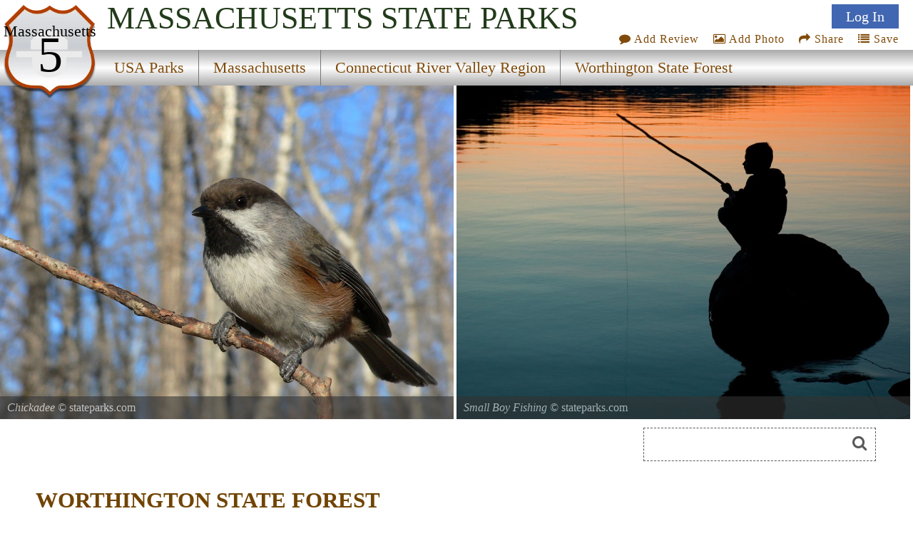

--- FILE ---
content_type: text/html
request_url: https://stateparks.com/worthington_state_forest_in_massachusetts.html
body_size: 10212
content:
<!DOCTYPE html>
<html lang="en">
<head>
<meta http-equiv="Content-Type" content="text/html; charset=UTF-8">
<meta http-equiv="content-language" content="en-us">



<link href='https://fonts.googleapis.com/css?family=Headland One' rel='stylesheet'>


<meta name="description" content="Worthington State Forest, located in the majestic Berkshire Mountains of Massachusetts, is a nature lover's paradise brimming with enchanting beauty. Spanning over 6,000 acres, this dense forest captivates visitors with its picturesque landscapes,....">

<meta name="name" content="worthington_state_forest_in_massachusetts.html">
<meta name="keywords" content=", state forest, massachusetts, worthington state forest">
<meta name="geo.region" content="US-MA" />
<meta name="geo.placename" content="" />
<meta name="geo.position" content="42.425;-72.625" />
<meta name="ICBM" content="42.425, -72.625" />



<meta property="og:type" content="website"/>
<meta property="og:title" content="Worthington State Forest"/>
<meta property="twitter:title" content="Worthington State Forest"/>
<meta property="og:description" content="Worthington State Forest, located in the majestic Berkshire Mountains of Massachusetts, is a nature lover's paradise brimming with enchanting beauty. Spanning over 6,000 acres, this dense forest captivates visitors with its picturesque landscapes,...."/>
<meta property="twitter:description" content="Worthington State Forest, located in the majestic Berkshire Mountains of Massachusetts, is a nature lover's paradise brimming with enchanting beauty. Spanning over 6,000 acres, this dense forest captivates visitors with its picturesque landscapes,...."/>

<meta property="og:image" content="https://naturallyamazing.com/statepark_stockphotos/fishing_on_rock.jpg"/>
<meta property="twitter:image" content="https://naturallyamazing.com/statepark_stockphotos/fishing_on_rock.jpg"/>

<meta property="og:url" content="https://stateparks.com/worthington_state_forest_in_massachusetts.html"/>
<meta property="og:site_name" content="State Parks"/>

<meta name="language" content="en-us">
<meta name="notes" content="Outdoor Recreation">
<meta name="referrer" content="origin" />


<script src="/js/jquery-3.6.3.min.js"></script>
<script src="/js/rss.js"></script>
<script src="/prettyphoto/js/jquery.prettyPhoto.js" type="text/javascript" charset="utf-8"></script>

<link rel="stylesheet" href="/font-awesome/font-awesome.min.css">
<link rel="stylesheet" href="/prettyphoto/css/prettyPhoto.css" type="text/css" media="screen" charset="utf-8" />

<meta name="robots" content="ALL">
<meta name="distribution" content="web">
<meta name="copyright" content="2022 stateparks.com">
<meta name="owner" content="stateParks.com">
<meta name="reply-to" content="noreply@stateParks.com">
<meta name="author" content="T Walker">
<meta name="rating" content="GENERAL">
<meta name="revisit-after" content="45 days">
<meta name="subjects" content="Recreation and Tourism:Parks and Recreation Areas">


<link rel="canonical" href="https://stateparks.com/worthington_state_forest_in_massachusetts.html">


<link rel="favicon.ico" href="https://stateparks.com/favicon.ico" >
<link rel="shortcut icon" href="https://stateparks.com/favicon.ico"> 

<meta name="viewport" content="width=device-width, initial-scale=1">

<link rel="stylesheet" href="/css/style2021.css">



<!-- Google tag (gtag.js) -->
<script async src="https://www.googletagmanager.com/gtag/js?id=G-L9LZYJMD42"></script>
<script>
  window.dataLayer = window.dataLayer || [];
  function gtag(){dataLayer.push(arguments);}
  gtag('js', new Date());

  gtag('config', 'G-L9LZYJMD42');
</script>








<script type="text/javascript">


function loadDoc() {

  var xhttp = new XMLHttpRequest();

  sTargetURL = "https://api.weather.gov/points/42.425,-72.625";
  sDataToSend = "";
   
  var zdata = "";

  xhttp.onreadystatechange = function() {
    if (this.readyState == 4 && this.status == 200) {
	if ( document.getElementById("weatherPrediction") ) {
	zxml = this.responseText;
	var obj = JSON.parse(zxml); 
	if (obj.properties) {
		var text = "";
	    text += "" + obj.properties.gridId + "/";
	    text += "" + obj.properties.gridX + ",";
	    text += "" + obj.properties.gridY + "";
	}
	steptwo(text);
	}
    } else {
	//alert(this.status);
	 }
  };
  xhttp.open("GET", sTargetURL, true);
  xhttp.setRequestHeader("Content-type", "application/x-www-form-urlencoded");
  xhttp.send(zdata);  



}


function steptwo(text) {

  var xhttp = new XMLHttpRequest();

sTargetURL = "https://api.weather.gov/gridpoints/" + text + "/forecast";

  sDataToSend = "";
   
  var zdata = "";

  xhttp.onreadystatechange = function() {
    if (this.readyState == 4 && this.status == 200) {
	if ( document.getElementById("weatherPrediction") ) {
	zxml = this.responseText;
	var obj = JSON.parse(zxml); 
	if (obj.properties.periods) {
		var text = "";
	for (i = 0; i < obj.properties.periods.length; i++) {
	    text += "<div class=weatherBox><div class=weatherday>" + obj.properties.periods[i].name + "</div>";
	    text += "<div class=weatherImg><img alt='weather icon' width='86' height='86' style='float: left;padding: 0 12px 0 0;' src='" + obj.properties.periods[i].icon + "'>";
	    text += obj.properties.periods[i].detailedForecast + "</div><p style='clear:both;padding:0 0 2px 0;'></div>";
		if (obj.properties.periods[i].isDaytime == false) {
		text += "<div class=weatherDayDiv></div>";
		}
	} 
	}
	document.getElementById("weatherPrediction").innerHTML = text;
	document.getElementById("currentwp").style.display="block";
	}
    } else {
	//alert(this.status);
	 }
  };
  xhttp.open("GET", sTargetURL, true);
  xhttp.setRequestHeader("Content-type", "application/x-www-form-urlencoded");
  xhttp.send(zdata);
}



function socialShare(socialType) {
var myURL = 'https://stateparks.com/worthington_state_forest_in_massachusetts.html';

var photoURL = 'naturallyamazing/americasparks/fishing_on_rock.jpg';

var socialContent = $('meta[name=description]').attr("content");
    if (socialContent.length >= 120) {
	socialContent = socialContent.substr(0,120) + '....' ;
	}
    var socialURL = "";
    var trackingMessage = "";
    if (typeof (socialContent) == "undefined")
        socialContent = "";
    switch (socialType) {
        case "fb":
            {
                socialURL = "//www.facebook.com/sharer/sharer.php?u=" + myURL;
                break;
            }
        case "tw":
            {
                socialURL = "//twitter.com/share?url=" + myURL + "&text=I want to share this with you...";
                break;
            }
        case "gp":
            {
                socialURL = "//plus.google.com/share?url=" + myURL;
                break;
            }
        case "pn":
            {
                socialURL = "//pinterest.com/pin/create/button/?url=" + myURL + '&media=' + photoURL + (socialContent != "" ? "&description=" + socialContent : "");
                break;
            }
    }
    if (socialType == "print") {
        window.print();
    }
    else {
        var popUp = window.open(socialURL, '', 'width=600, height=300, scrollbars, resizable');
	        if (!popUp || typeof (popUp) === 'undefined') {
            return true;
        } else {
            popUp.focus();
            return true;
        }
    }
}


function addPhotoAction() {
lookfor = document.getElementById('userIcon')
if (lookfor) {
document.getElementById('addPhotoLink').click();
}
}


function saveAction() {
lookfor = document.getElementById('userIcon')
if (lookfor) {
document.getElementById('saveDiv1').style.display='block';
document.getElementById('wazon').submit();
}
}

</script>




<style>

#Icon1 {background-position: 0px 0px;}
#Icon2 {background-position: 140px 130px;}
#Icon3 {background-position: 0px -48px;}
#Icon7 {background-position: -130px 0px; }

#Icon1:hover,#Icon2:hover,#Icon7:hover {opacity:.6;}

#beSocial {float:right; position: relative;top:20px; right:5px; clear:both;}
.beSocial {width:120px;height:120px; text-indent:-9999px;background-image:url('/images/social-icons.png'); display:block; float:left;}
.beSocial { padding:5px; margin:0 0 0 4px;}


#headerImage0 {background-image:url('//www.naturallyamazing.com/statepark_stockphotos/chickadee.jpg'); background-position:50% 50%;}
#headerImage1 {background-image:url('//www.naturallyamazing.com/statepark_stockphotos/fishing_on_rock.jpg'); background-position:50% 50%;}
@media only screen and (min-width:799px) {
}


  @media only screen and (max-width: 640px) {
#searchmenu {  display: block;}
	}

</style>




<SCRIPT language="javascript">



function plus1(pid) {
	document.postem.pid.value=pid;
	document.postem.submit();
	}


function soo() {
var sx = document.getElementById("photoview");
}

</SCRIPT>

<!-- load only if availability -->
<TITLE>Worthington State Forest, a Massachusetts State Forest located near Amherst, Belchertown and Chicopee</TITLE><script>



function sshow() {
x = document.getElementById("playButton")
if (x) {
lookat = x.src;
if (lookat.indexOf('pause_button')>0) {
clearInterval(ROevent);
x.style.opacity = ".7";
x.src="/images/play_button.svg";
x.title="start slideshow";
	} else {
x.style.opacity = ".6";
x.src="/images/pause_button.svg";
x.title="pause slideshow";
	setTimeout(ROtimeR,250);
	ROevent = setInterval(ROtimeR,4000);
}
}
}

function goto(varL) {
    var d = document.getElementById("onepark_header");
	if (d) {d.style.left = varL + 'vw';}
    return false;
}

function noshow() {
try {
clearInterval(ROevent);
    } catch (err) {
console.log(err);
    }
}

function ROtimeR() {
//alert('ROtimeR');
    var screenWidth = screen.width;
    var showPhotos = 2;
    var moveLeft = '50vw';
    var nphc = document.getElementById("onepark_header").childElementCount;
	if (screenWidth <= 799) {
	  showPhotos = 1;
          var moveLeft = '100vw';
	}
    var scoot = parseInt(moveLeft);
    var replaywhen = -parseInt(nphc-showPhotos)/(100/scoot)*100+5;

    var d = document.getElementById("onepark_header");	
    var cleft = 0;

	if (d) {
	cleft = Math.round(parseInt(d.style.left));	if (parseInt(cleft) <= replaywhen) {
	  d.style.left = '0vw';
	} else {
	  $("#onepark_header").animate({left: '-='+moveLeft+''},200);
	}
	}
} 



</script>
<script>

function addNewList() {
	b = document.getElementById('newListbutton');
	if (b) { b.style.display = 'none'; }
	c = document.getElementById('getNewlist');
	if (c) { c.style.display = 'block'; }

}

function saveNewlist() {
	b = document.getElementById('newListname');
	bb = document.getElementById('lname');
	bbb = document.getElementById('lstep');
	if (b) { bb.value = b.value; } 
	bbb.value = 'new'; 
	c = document.getElementById('wazon');
	if (c) { c.submit(); }
}

function manageList(ivar,cvar) {
	bb = document.getElementById('lid');
	bbb = document.getElementById('lstep');
	bb.value = ivar;
	bbb.value = cvar; 
	c = document.getElementById('wazon');
	c.submit();
}

</script>

</head>

<body onload="loadDoc();">





<div  id="topmenu">


<div id="photoup" class="Xflymenu">

<div id="topSignIn"><a id="topLogInLink" href="/scripts/contributors.asp?a=s&pno=3463&pname=Worthington+State+Forest&iframe=true&width=100%&height=100%" rel="prettyPhoto[iframes]" title="">Log In</a></div>
<div id="topJoin"><a href="/scripts/contributors.asp?a=j&pno=3463&pname=Worthington+State+Forest&iframe=true&width=100%&height=100%" rel="prettyPhoto[iframes]" title="">Join</a></div>

</div>

<div id="actionMenu">

<div class="actionItem" id="am_save"><a href="/scripts/lists.asp?pno=3463&pname=Worthington+State+Forest&iframe=true&height=100%&width=700" title="" onclick="saveAction(); return false;"><i class="fa fa-list"></i> Save</a><div id="saveDiv2" class="saveDiv2">You must be signed in to save park lists.<div id="ffBtjof"><button onclick="document.getElementById('topSignInLink').click();">Join / Sign In</button></div></div><div id="saveDiv1" class="saveDiv1"><div id="yl">Your Park Lists</div><div id="theLists"></div><div id="ffBtjoJ"><div id="newListbutton" onclick="addNewList();return false;">add New List</div><span id="getNewlist"><input type="text" name="newListname" id="newListname" value="" placeholder="new list name"><button onclick="saveNewlist();">></button></span></div></div>
</div>

<div class="actionItem" id="am_share"><a href="#" onclick="document.getElementById('socialDiv2').style.display='block';return false;" aria-label="Share this webpage on Social Media"><i class="fa fa-share"></i> Share</a>
<div id="socialDiv2" class="socialDiv2"><div class="socialLinks2">
<div style="margin: 0 !important;"><a href="#" onclick="socialShare('pn');return false;"><span id="Icon7" class="beSocial2 " aria-label="Share this webpage on Pinerest"></span></a></div>
<div style="margin: 0 !important;"><a href="#" onclick="socialShare('tw');return false;" aria-label="Share this webpage on Twitter"><span id="Icon2" class="beSocial2 "></span></a></div>
<div><a href="#" onclick="socialShare('fb');return false;" aria-label="Share this webpage on Facebook"><span id="Icon1" class="beSocial2 "></a></div>
</div></div>
</div>


<div class="actionItem" id="am_photo"><a href="/scripts/photos.asp?pno=3463&pname=Worthington+State+Forest&iframe=true&height=100%&width=700" title="" onclick="addPhotoAction(); return false;"><i class="fa fa-photo"></i> Add Photo</a>
<div id="photoDiv2" class="photoDiv2">You must be signed in to add photos.<div id="fftjof"><button onclick="document.getElementById('topSignInLink').click();">Join / Sign In</button></div></div>
</div>

<div class="actionItem" id="am_review"><a href="/scripts/reviews.asp?pno=3463&pname=Worthington+State+Forest&iframe=true&height=100%&width=100%" rel="prettyPhoto[iframes]" title=""><i class="fa fa-comment"></i> Add Review</a></div>
</div>

<a style="display:none;" id="saveLink" href="/scripts/lists.asp?pno=3463&pname=Worthington+State+Forest&iframe=true&height=100%&width=100%" rel="prettyPhoto[iframes]" title=""><i class="fa fa-list"></i> Save</a>
<a style="display:none;" id="addPhotoLink" href="/scripts/photos.asp?pno=3463&pname=Worthington+State+Forest&iframe=true&height=100%&width=100%" rel="prettyPhoto[iframes]" title=""><i class="fa fa-photo"></i> Add Photo</a>

<div class="shield"><img alt="state route ranger badge" id="shield" class="stateroute" src="/images/stateroute.png"><div class=bstate>Massachusetts</div><div class=bsr>5</div></div><h1 class="navbarState"><span style="white-space:nowrap;">Massachusetts</span> <span style="white-space:nowrap;">State Parks</span></h1><div class="navlineone"></div><div class="navlinetwo"><a href="/index.html" ><div class="menuitem" id="m1" style="">USA Parks</div></a><a href="massachusetts_parks_and_recreation_destinations.html" ><div class="menuitem" id="m2" style="">Massachusetts</div></a><a href="connecticut_river_valley_massachusetts_parks.html" ><div class="menuitem" id="m3" style="">Connecticut River Valley Region</div></a><a href="worthington_state_forest_in_massachusetts.html" ><div class="menuitem" id="m4" style="border-right:0px;">Worthington State Forest</div></a></div><img alt="responsive menu icon" id="hamburger" src="/images/menu-mobile.png"><div class="mobilemenu" id="mobilemenu"><a href="/index.html" ><div id="mobile1">USA Parks</div></a><a href="massachusetts_parks_and_recreation_destinations.html" ><div id="mobile2">Massachusetts</div></a><a href="connecticut_river_valley_massachusetts_parks.html" ><div id="mobile3">Connecticut River Valley Region</div></a><a href="worthington_state_forest_in_massachusetts.html" ><div id="mobile4">Worthington State Forest</div></a></div>
</div>

<div id="onepark_header_div">
	
<div id="onepark_header" u-data="1,2" class="park " style="left:0vw;width:210%;">


<div class="oneparkimageDiv" id="headerImage0"><div id="pcredits"><div class=btext id=btext> <span style=font-style:italic;>Chickadee</span> &copy; stateparks.com</div></div></div><div class="oneparkimageDiv" id="headerImage1"><div id="pcredits"><div class=btext id=btext> <span style=font-style:italic;>Small Boy Fishing</span> &copy; stateparks.com<br>Gone fishin.</div></div></div></div></div>
<script>
function myFunction214() {
  var elmnt = document.getElementById("availability_rss");
  elmnt.scrollIntoView(true);
}
</script>

<div id="searchmenu">
   <div id="searchAvailability" onclick="myFunction214();"><div id="sacText">Search<br>Availability<br>Calendars</div><img id="sacImg" width="259" height="194" alt="Availability Search" src="/images/campsite_availability_calendar.jpg"></div>


<div id=googleSearch>
<form name="sform" action="/searchresults.asp" id="cse-search-box" method="get">
  <div class=display:inline;>
    <input type="hidden" name="cx" value="016002518167085047283:qututcdhxoy" />
    <input type="hidden" name="cof" value="FORID:10" />
    <input type="hidden" name="ie" value="UTF-8" />
    <input type="hidden" name="detailed_information" value="googleSearch">
    <input type="hidden" name="s" value="MA">
    <input aria-label="Search" type="text" name="q" id="q2" />
    <i class="fa fa-search" onclick="document.getElementById('cse-search-box').submit();"></i>
  </div>
</form>

</div>
<div class="clear"></div>

</div>
<div class="clear"></div>

<DIV id=container>
<DIV class=left_box>

  <div style="height:2px;"></div>


  

<div id="intro">

<div id="overview">
<a href="#reviews" title="Review Comments and Reviews"><div class="pri" style=""></div></a>




<div class="htext hh">WORTHINGTON STATE FOREST</div> 






<div class=parkinfo style="  display: flex;  min-height:200px;  flex-direction: column; background-image: url('/images/wood.jpg'); background-size:cover;">



<div style="margin:auto 0px; width: 100%; text-align: center; font-size:.9em;">


<span style="font-size:1.2em;">WORTHINGTON STATE FOREST</span>

	<div style=""></div>
	
</div>
</div>


<ul style="display:none;" class="gallery clearfix"></ul><div class="psbod">Worthington State Forest, located in the majestic Berkshire Mountains of Massachusetts, is a nature lover's paradise brimming with enchanting beauty. Spanning over 6,000 acres, this dense forest captivates visitors with its picturesque landscapes, enchanting hiking trails, and magnificent wildlife. As one wanders through its diverse terrain, they are greeted by a spectacular array of towering trees, tranquil rivers, and breathtaking waterfalls that create a serene atmosphere. Adventure seekers can indulge in various outdoor activities, such as hiking, camping, fishing, and hunting, while history enthusiasts can explore the remnants of ancient settlements and historic landmarks dotted throughout the forest. Whether seeking solace in nature's embrace or embarking on thrilling adventures, Worthington State Forest is a haven where tranquility and excitement harmoniously coexist to create unforgettable experiences.</div><div id="nearbyparks"></div>

<div id="events_rss"> </div>

<script type="text/javascript">
 (function() {
	if (parks_w_events.indexOf(3463) > -1) {
    var rodp = document.createElement('script'); rodp.type = 'text/javascript'; rodp.async = true;
    rodp.src = '/scripts/rss_events.asp?p=3463||Worthington State Forest||1||7/9/2025';
    //rodp.src = '//nationalparksystem.com/scripts/rss_events.asp?p=3463||Worthington State Forest||1||7/9/2025';
    var s = document.getElementsByTagName('script')[0]; s.parentNode.insertBefore(rodp, s);
	}
  })();
</script>




</div>	<!-- end of overview id -->

<div>





<div>




<div id="availability_rss"> 
</div>

<script type="text/javascript">
 (function() {
	if (parks_w_avail.indexOf(3463) > -1) {
    var w = window.innerWidth;
    var rodp = document.createElement('script'); rodp.type = 'text/javascript'; rodp.async = true;
    rodp.src = '/scripts/rss_availability.asp?p=0||Worthington State Forest||2||1||7/9/2025||3463||'+w;
    var s = document.getElementsByTagName('script')[0]; s.parentNode.insertBefore(rodp, s);
	}
  })();
</script>


 
</div>


</div>
</div>



<p class="clear">
<hr size=1 noshade>
<p class="clear">


<div class="parklist">


<div class="psheader">Location</div><div class="psbod" style="margin:0 0 20px 0;">Worthington State Forest is  located near Amherst, Belchertown and Chicopee</div>

<div id="theparkmaps">

<div id="staticDiv">
	<div id="staticMap" style="background-image:url('/naturallyamazing/stateparks_maps/parks_static/3463.jpg"');"></div>
</div>


<div style="position:relative;" id="parkGmap">

<iframe style="width:100%; height:100%;border:0;"  frameborder="0"   src="https://www.google.com/maps/embed/v1/place?key=AIzaSyASeoprr2rqwQCPBRona7rzM-MWHPylAVU&q=Worthington State Forest,MA&zoom=13" allowfullscreen>>
</iframe>

</div>



</div>




<div id="nearbyparks">
	<div class="psheader">Nearby Parks</div><div data="5214" id=nearbyparklink><img alt="nearby Parks icon" class="nearbyIcon" src="/images/website_icon.png" width="30" height="30"><a title="" href="massachusetts_sfh.html">Massachusetts State Fish Hatchery</a></div><div data="3393" id=nearbyparklink><img alt="nearby Parks icon" class="nearbyIcon" src="/images/website_icon.png" width="30" height="30"><a title="" href="conway_franklin.html">Conway State Forest</a></div><div data="1099" id=nearbyparklink><img alt="nearby Parks icon" class="nearbyIcon" src="/images/website_icon.png" width="30" height="30"><a title="" href="skinner.html">Skinner State Park</a></div><div data="3425" id=nearbyparklink><img alt="nearby Parks icon" class="nearbyIcon" src="/images/website_icon.png" width="30" height="30"><a title="" href="mount_toby.html">Mount Toby State Forest</a></div><div data="4005" id=nearbyparklink><img alt="nearby Parks icon" class="nearbyIcon" src="/images/website_icon.png" width="30" height="30"><a title="" href="poland_brook.html">Poland Brook State Wildlife Management Area</a></div><div data="3395" id=nearbyparklink><img alt="nearby Parks icon" class="nearbyIcon" src="/images/website_icon.png" width="30" height="30"><a title="" href="daughters_of_the_american_revolution.html">Daughters of the American Revolution State Forest</a></div><div data="3448" id=nearbyparklink><img alt="nearby Parks icon" class="nearbyIcon" src="/images/website_icon.png" width="30" height="30"><a title="" href="south_river.html">South River State Forest</a></div><div data="7944" id=nearbyparklink><img alt="nearby Parks icon" class="nearbyIcon" src="/images/website_icon.png" width="30" height="30"><a title="" href="mount_holyoke_range_state_park7944.html">Mount Holyoke Range State Park</a></div><div data="4004" id=nearbyparklink><img alt="nearby Parks icon" class="nearbyIcon" src="/images/website_icon.png" width="30" height="30"><a title="" href="montague.html">Montague State Wildlife Management Area</a></div><div data="4003" id=nearbyparklink><img alt="nearby Parks icon" class="nearbyIcon" src="/images/website_icon.png" width="30" height="30"><a title="" href="fisk_meadow.html">Fisk Meadow State Wildlife Management Area</a></div>
</div>

</div>




<style>
.intrinsic-container {
  position: relative;
  height: 0;
  overflow: hidden;
}

/* 16x9 Aspect Ratio */
.intrinsic-container-16x9 {
  padding-bottom: 56.25%;
}

/* 4x3 Aspect Ratio */
.intrinsic-container-4x3 {
  padding-bottom: 75%;
}

.intrinsic-container iframe {
  position: absolute;
  top:0;
  left: 0;
  width: 100%;
  height: 100%;
}
</style>



<div class="clear"></div>
<hr size=1 noshade>
<!--
<div class="intrinsic-container intrinsic-container-4x3">
  <iframe src="/scripts/reviews.asp?pno=3463&pname=Worthington+State+Forest" allowfullscreen></iframe>
</div> -->



<div class="clear"></div>
<hr size=1 noshade>



<a name="reviews"></a>



<div class="x44b gadSpot">
<script async src="//pagead2.googlesyndication.com/pagead/js/adsbygoogle.js"></script>
<!-- Parks, Park Reviews Responsive -->
<ins class="adsbygoogle"
     style="display:block"
     data-ad-client="ca-pub-1429500017399462"
     data-ad-slot="8309144809"
     data-ad-format="auto"></ins>
<script>
(adsbygoogle = window.adsbygoogle || []).push({});
</script>
</div>



<div id="commentDiv">

<div class="htext hm" >Visitor Comments, Memories and Reviews</div>

<div class="acomment">

<div id=reviews name=reviews>

<div id="reviewText">
<div style="padding:2px;">

<a href="/scripts/reviews.asp?pno=3463&pname=Worthington+State+Forest&iframe=true&height=100%&width=100%" rel="prettyPhoto[iframes]" title=""><img alt="write a review" src="/images/writereview1.png" border="0" width="247" height="126"></a>





</div>
</div>




</div>
<div class="clear"></div>
</div>
</div>




<div id = "currentwp" class="psheader" style="margin-top:20px;" >Share On</div>
<div>
<div><a href="#" alt="share on facebook" aria-label="share on facebook" onclick="socialShare('fb');return false;"><span id="Icon1" class="beSocial "></a></div>
<div><a href="#" alt="share on twitter" aria-label="share on twitter" onclick="socialShare('tw');return false;"><span id="Icon2" class="beSocial "></span></a></div>
<div><a href="#" alt="share on pinterest" aria-label="share on pinterest" onclick="socialShare('pn');return false;"><span id="Icon7" class="beSocial "></span></a></div>
</div>

<div class="clear"></div>
<hr size=1 noshade>

<div class="psheader">Area Campgrounds</div><div class="blistings"><div class="listing"><a target="new" href="https://MassachusettsCamper.com/14881.html?Peppermint+Park+Camping+Resort">Peppermint Park Camping Resort</a><br>169 Grant Street<br>Plainfield, MA<br>413-634-5385</div><div class="listing"><a target="new" href="https://MassachusettsCamper.com/14895.html?Country+Aire+Campground">Country Aire Campground</a><br>1753 Mohawk Trail<br>Shelburne Falls, MA<br>413-625-2996</div><div class="listing"><a target="new" href="https://MassachusettsCamper.com/14916.html?White+Birch+Campground">White Birch Campground</a><br>214 North Street<br>Whately, MA<br>413-665-4941</div><div class="listing"><a target="new" href="https://MassachusettsCamper.com/14917.html?Berkshire+Park+Camping+Area">Berkshire Park Camping Area</a><br>350 Harvey Road<br>Worthington, MA<br>413-238-5918</div><div class="listing"><a target="new" href="https://MassachusettsCamper.com/16311.html?Northampton+%2F+Springfield+KOA+Holiday">Northampton / Springfield KOA Holiday</a><br>139 South Road<br>Westhampton, MA<br>413-527-9862</div></div><div style="clear:both;"></div><div class="psheader">Area Fishing Related Businesses</div><div class="blistings"><div class="listing">Sugarloaf Tackle Co Fly Shop<br>3 Hager Cross Rd<br>South Deerfield, MA<br>(413) 665-7379</div></div>

<div style="clear:both;"></div>



<section id="photoGallery">




<div id="seeGallery">

<div id="galleryView">



</div>



<img id="collage" alt="add to the photo gallery" src="/images/open_photo_gallery.jpg" border=0 width="298" height="350">

<a href="/scripts/photos.asp?pno=3463&pname=Worthington+State+Forest&iframe=true&height=100%&width=100%" rel="prettyPhoto[iframes]" title=""><div id="galleryShareT"><img alt="no image" src="/images/noimage2.jpg"  width="150" height="150" style="width:150px;float:left;"> Share Your Worthington State Forest Photos (click here)</div></a>


</div>

<div class="clear"></div>

</section>






<p class="clear">





<div style="clear:both;"></div>
<div id="weatherwrapper">
<div id = "currentwp" class="psheader" style="display:none;" >Current Weather Prediction</div>
<div class="psbod" id="weatherPrediction"></div>
</div>
<div style="clear:both;"></div>



<div id="nearbyparks">
	<div class="psheader">Nearby Parks</div><div id=nearbyparklink><img alt="nearby park icon" class="nearbyIcon" src="/images/website_icon.png" width="30" height="30"><a title="" href="massachusetts_sfh.html">Massachusetts State Fish Hatchery</a></div><div id=nearbyparklink><img alt="nearby park icon" class="nearbyIcon" src="/images/website_icon.png" width="30" height="30"><a title="" href="conway_franklin.html">Conway State Forest</a></div><div id=nearbyparklink><img alt="nearby park icon" class="nearbyIcon" src="/images/website_icon.png" width="30" height="30"><a title="" href="skinner.html">Skinner State Park</a></div><div id=nearbyparklink><img alt="nearby park icon" class="nearbyIcon" src="/images/website_icon.png" width="30" height="30"><a title="" href="mount_toby.html">Mount Toby State Forest</a></div><div id=nearbyparklink><img alt="nearby park icon" class="nearbyIcon" src="/images/website_icon.png" width="30" height="30"><a title="" href="poland_brook.html">Poland Brook State Wildlife Management Area</a></div><div id=nearbyparklink><img alt="nearby park icon" class="nearbyIcon" src="/images/website_icon.png" width="30" height="30"><a title="" href="daughters_of_the_american_revolution.html">Daughters of the American Revolution State Forest</a></div><div id=nearbyparklink><img alt="nearby park icon" class="nearbyIcon" src="/images/website_icon.png" width="30" height="30"><a title="" href="south_river.html">South River State Forest</a></div><div id=nearbyparklink><img alt="nearby park icon" class="nearbyIcon" src="/images/website_icon.png" width="30" height="30"><a title="" href="mount_holyoke_range_state_park7944.html">Mount Holyoke Range State Park</a></div><div id=nearbyparklink><img alt="nearby park icon" class="nearbyIcon" src="/images/website_icon.png" width="30" height="30"><a title="" href="montague.html">Montague State Wildlife Management Area</a></div><div id=nearbyparklink><img alt="nearby park icon" class="nearbyIcon" src="/images/website_icon.png" width="30" height="30"><a title="" href="fisk_meadow.html">Fisk Meadow State Wildlife Management Area</a></div>
</div><div style="clear:both;"></div>


</div>
</div>


<div id="graybar_index">
<div id="graybar_content" style="background-color:#ffffff;">

<form name=postem id=postem action="plus1.asp" target="postit">
<input type=hidden name="pid" id="pid" value="">
<input type=hidden name="reviewc" id="reviewc" value="2">
</form>
<iframe title="photo likes" name="postit" id="postit" src="about:blank" width="0" height="0" frameborder="0"></iframe>

<p class="clear">
</div>
</div>




<div  id="bottommenu" >
<div class="shield"><img alt="state route ranger badge" id="shield" class="stateroute" src="/images/stateroute.png"><div class=bstate>Massachusetts</div><div class=bsr>5</div></div><h1 class="navbarState"><span style="white-space:nowrap;">Massachusetts</span> <span style="white-space:nowrap;">State Parks</span></h1><div class="navlineone"></div><div class="navlinetwo"><a href="/index.html" ><div class="menuitem" id="m1" style="">USA Parks</div></a><a href="massachusetts_parks_and_recreation_destinations.html" ><div class="menuitem" id="m2" style="">Massachusetts</div></a><a href="connecticut_river_valley_massachusetts_parks.html" ><div class="menuitem" id="m3" style="">Connecticut River Valley Region</div></a><a href="worthington_state_forest_in_massachusetts.html" ><div class="menuitem" id="m4" style="border-right:0px;">Worthington State Forest</div></a></div>
</div>


<div id="footer_index">



<div id="footer_right">

<div id="spcopy">&copy; 2025 StateParks.com</div>


<style>
.adonparks {min-width:197px;text-align:center;line-height:25px;font-size:1.5em;padding:6px 0px;font-weight:900;}

</style>
<div id="takead"><a alt="advertise on the stateparks website" href="">

<div class="adonparks" style="background-color:yellow;color:#0daeae;">ADVERTISE ON<br>STATEPARKS</div>

</a></div>

<div class="footerlinks"><a href="/sitemap.html">site map</a> | <a href="/legal/terms-conditions.asp">terms</a> | <a href="/legal/privacy-policy.asp">privacy</a> | <a href="http://www.eeoc.gov/eeoc/statistics/nofear/qanda.cfm" target="_blank">no fear act</a> | <a href="https://www.usa.gov" target="_blank">usa.gov</a> | 
<!-- <a id="contactText" class="trigger_popup_contact">contact us</a> -->
<a href="/scripts/contactus.asp?pno=3463&pname=&s=MA&iframe=true&height=100%&width=100%" rel="prettyPhoto[iframes]" title="">Contact Us</a>
</div>

</div>





<div id="footer_left">



<div class="gadSpot x75b"><div id="x75b_div">
<script async src="//pagead2.googlesyndication.com/pagead/js/adsbygoogle.js"></script>
<!-- Parks, State, Bottom - Responsive -->
<ins class="adsbygoogle"
     style="display:block"
     data-ad-client="ca-pub-1429500017399462"
     data-ad-slot="3597047201"
     data-ad-format="auto"
     data-full-width-responsive="true"></ins>
<script>
(adsbygoogle = window.adsbygoogle || []).push({});
</script>
</div></div>




</div>






<div class="clear"></div>

</div>





<button onclick="topFunction()" id="topbtn" title="Go to top"><i class="fa fa-angle-up fa-4x" style="line-height:30px;"></i></button>

<script>
window.onscroll = function() {scrollFunction()};

function scrollFunction() {
    if (document.body.scrollTop > 200 || document.documentElement.scrollTop > 200) {
        document.getElementById("topbtn").style.display = "block";
    } else {
        document.getElementById("topbtn").style.display = "none";
    }


}



$(document).ready(function(){

$("#hamburger").click(function(){
    $("#hamburger").css("display","none");
    $("#mobilemenu").css("display","block");
    $("#mobilemenu").animate({width: '350px'},"slow");
});
$("#mobilemenu").mouseleave(function(){
    $("#mobilemenu").animate({width: '0px'},"slow");
    $("#hamburger").css("display","block");
    });

});


function topFunction() {
    document.body.scrollTop = 0;
    document.documentElement.scrollTop = 0;
}
</script>


<div class="hover_bkgr_contact">
    <span class="helper"></span>
    <div>
        <div class="popupCloseContact">X</div>
        <iframe style="widthX:720px;border: 0px;" id="contactiFrame" data-src="/ranger-scripts/contactus.asp?pno=&pname=&s=" src="about:blank"></iframe>
    </div>
</div>



<script>

function mm() {
x = document.getElementById('memberMenu');
if (x) {
x.style.display='block';
}
}

function mmoff() {
x = document.getElementById('memberMenu');
if (x) {
x.style.display='none';
}
}


function reloadpp() {

$("a[rel^='prettyPhoto[emberframes]']").prettyPhoto({
	custom_markup: '<div></div>',
	social_tools:false, 
	opacity: 0.60,
	theme:'light_square',
	allow_resize: true,
	overlay_gallery: false,
        deeplinking:false,  
	iframe_markup: '<iframe src ="{path}" width="{width}" height="{height}" frameborder="no"></iframe>',
	markup: '<div class="pp_pic_holder"> \
			<div class="ppt">&nbsp;</div> \
			<div class="pp_top" style="display:none;"> \
				<div class="pp_left"></div> \
				<div class="pp_middle"></div> \
				<div class="pp_right"></div> \
			</div> \
			<div class="pp_content_container"> \
				<div class="pp_left"> \
				<div class="pp_right"> \
					<div class="pp_content"> \
						<a class="pp_close pp_close_iframe" href="#"></a> \
						<div class="pp_loaderIcon"></div> \
						<div class="pp_fade"> \
							<a href="#" class="pp_expand" title="Expand the image">Expand</a> \
							<div class="pp_hoverContainer"> \
								<a class="pp_next" href="#">next</a> \
								<a class="pp_previous" href="#">previous</a> \
							</div> \
							<div id="pp_full_res"></div> \
							<div class="pp_details pp_iframe"> \
								<p class="pp_description"></p> \
								{pp_social} \
							</div> \
						</div> \
					</div> \
				</div> \
				</div> \
			</div> \
			<div class="pp_bottom" style="display:none;"> \
				<div class="pp_left"></div> \
				<div class="pp_middle"></div> \
				<div class="pp_right"></div> \
			</div> \
		</div> \
		<div class="pp_overlay"></div>',
			gallery_markup: '<div class="pp_gallery"> \
					<a href="#" class="pp_arrow_previous">Previous</a> \
					<div> \
						<ul> \
							{gallery} \
						</ul> \
					</div> \
	 	<a href="#" class="pp_arrow_next">Next</a> \
	</div>',
	changepicturecallback: function(){ }
});
	
$("a[rel^='prettyPhoto[iframes]']").prettyPhoto({
	custom_markup: '<div></div>',
	social_tools:false, 
	opacity: 0.60,
	theme:'light_square',
	allow_resize: true,
	overlay_gallery: false,
        deeplinking:false,
	iframe_markup: '<iframe src ="{path}" width="{width}" height="{height}" frameborder="no"></iframe>',
	markup: '<div class="pp_pic_holder"> \
			<div class="ppt">&nbsp;</div> \
			<div class="pp_top"> \
				<div class="pp_left"></div> \
				<div class="pp_middle"></div> \
				<div class="pp_right"></div> \
			</div> \
			<div class="pp_content_container"> \
				<div class="pp_left"> \
				<div class="pp_right"> \
					<div class="pp_content"> \
						<a class="pp_close pp_close_iframe" href="#"></a> \
						<div class="pp_loaderIcon"></div> \
						<div class="pp_fade"> \
							<a href="#" class="pp_expand" title="Expand the image">Expand</a> \
							<div class="pp_hoverContainer"> \
								<a class="pp_next" href="#">next</a> \
								<a class="pp_previous" href="#">previous</a> \
							</div> \
							<div id="pp_full_res"></div> \
							<div class="pp_details pp_iframe"> \
								<p class="pp_description"></p> \
								{pp_social} \
							</div> \
						</div> \
					</div> \
				</div> \
				</div> \
			</div> \
			<div class="pp_bottom"> \
				<div class="pp_left"></div> \
				<div class="pp_middle"></div> \
				<div class="pp_right"></div> \
			</div> \
		</div> \
		<div class="pp_overlay"></div>',
			gallery_markup: '<div class="pp_gallery"> \
					<a href="#" class="pp_arrow_previous">Previous</a> \
					<div> \
						<ul> \
							{gallery} \
						</ul> \
					</div> \
	 	<a href="#" class="pp_arrow_next">Next</a> \
	</div>',
	changepicturecallback: function(){ }
});

}

$(document).scroll(function() {
if ($(window).width() > 1600) {
if ($(window).scrollTop() < 50 ){
	$(".shield").css("width","233px");  
	$(".shield").css("left","20px");    
	$("#topmenu").css("height","176px");      
	$(".navbarState").css("top","30px");     
	$(".navbarState").css("font-size","2.2em");      
	$(".bsr").css("font-size","110px"); 
	$("#actionMenu").css("top","96px");    
	$("#photoup").css("top","40px");       
	$("#socialDiv2").css("padding-top","10px");   
  }
  else{
	$(".shield").css("width","160px");  
	$(".shield").css("left","80px");        
	$("#topmenu").css("height","120px");     
	$(".navbarState").css("top","10px");  
	$(".navbarState").css("font-size","2em");      
	$(".bsr").css("font-size","70px");     
	$("#photoup").css("top","10px"); 
	$("#actionMenu").css("top","46px");
	$("#socialDiv2").css("padding-top","5px");    
  }
	}
});


$(document).ready(function(){

	
$("a[rel^='prettyPhoto[iframes]']").prettyPhoto({
	custom_markup: '<div></div>',
	social_tools:false, 
	opacity: 0.60,
	theme:'light_square',
	allow_resize: true,
	overlay_gallery: false,
        deeplinking:false,  
	iframe_markup: '<iframe src ="{path}" width="{width}" height="{height}" frameborder="no"></iframe>',
	markup: '<div class="pp_pic_holder"> \
			<div class="ppt">&nbsp;</div> \
			<div class="pp_top"> \
				<div class="pp_left"></div> \
				<div class="pp_middle"></div> \
				<div class="pp_right"></div> \
			</div> \
			<div class="pp_content_container"> \
				<div class="pp_left"> \
				<div class="pp_right"> \
					<div class="pp_content"> \
						<a class="pp_close pp_close_iframe" href="#"></a> \
						<div class="pp_loaderIcon"></div> \
						<div class="pp_fade"> \
							<a href="#" class="pp_expand" title="Expand the image">Expand</a> \
							<div class="pp_hoverContainer"> \
								<a class="pp_next" href="#">next</a> \
								<a class="pp_previous" href="#">previous</a> \
							</div> \
							<div id="pp_full_res"></div> \
							<div class="pp_details pp_iframe"> \
								<p class="pp_description"></p> \
								{pp_social} \
							</div> \
						</div> \
					</div> \
				</div> \
				</div> \
			</div> \
			<div class="pp_bottom"> \
				<div class="pp_left"></div> \
				<div class="pp_middle"></div> \
				<div class="pp_right"></div> \
			</div> \
		</div> \
		<div class="pp_overlay"></div>',
			gallery_markup: '<div class="pp_gallery"> \
					<a href="#" class="pp_arrow_previous">Previous</a> \
					<div> \
						<ul> \
							{gallery} \
						</ul> \
					</div> \
	 	<a href="#" class="pp_arrow_next">Next</a> \
	</div>',
	changepicturecallback: function(){ }
});


	

    $(".trigger_popup_photos").click(function(){
       $('.hover_bkgr_photos').show();
    });
    $('.hover_bkgr_photos').click(function(){
        $('.hover_bkgr_photos').hide();
    });
    $('.popupCloseButton').click(function(){
        $('.hover_bkgr_photos').hide();
    });


    $(".trigger_popup_reviews").click(function(){
       $('.hover_bkgr_reviews').show();
    });
    $('.hover_bkgr_reviews').click(function(){
        $('.hover_bkgr_reviews').hide();
    });
    $('.popupCloseButton2').click(function(){
        $('.hover_bkgr_reviews').hide();
    });


    $(".trigger_popup_contact").click(function(){
       $('.hover_bkgr_contact').show();
    });
    $('.hover_bkgr_contact').click(function(){
        $('.hover_bkgr_contact').hide();
    });
    $('.popupCloseContact').click(function(){
        $('.hover_bkgr_contact').hide();
    });


$("#photoupX").click(function(){
    var iframe = $("#myiFrame");
    iframe.attr("src", iframe.data("src"));
    $('.hover_bkgr_photos').show();
});

$(".upphotosX").click(function(){
    var iframe = $("#myiFrame");
    iframe.attr("src", iframe.data("src")); 
});

$("#galleryShareX").click(function(){
    var iframe = $("#myiFrame");
    iframe.attr("src", iframe.data("src")); 
});

$("#reviewTextX").click(function(){
    var iframe = $("#reviewiFrame");
    iframe.attr("src", iframe.data("src")); 
});

$("#contactTextX").click(function(){
    var iframe = $("#contactiFrame");
    iframe.attr("src", iframe.data("src")); 
});


});


</script>
<div style="display:none;">
<iframe id="wazup" src="/scripts/wazup.asp?p=3463"></iframe>
<form id="wazon" name="wazon" action="/scripts/wazoo.asp" target="wazoo" method="post"><input name="p" value="3463"><input name="lid" id="lid" value=""><input name="lname" id="lname" value=""><input name="lstep" id="lstep" value=""></form>
<iframe name="wazoo" id="wazoo" src="/scripts/null.asp"></iframe>
</div>



<script type="text/javascript" charset="utf-8">

function statusChangeCallback(response) {
alert(response);
}

               $(document).ready(function(){




				
$(".gallery:first a[rel^='prettyPhoto[gallery2]']").prettyPhoto({
animation_speed:'normal',
theme:'light_square',
slideshow:3000, 
autoplay_slideshow: true, 
opacity: 0.40,
overlay_gallery: false,
	markup: '<div class="pp_pic_holder"> \
			<div class="ppt">&nbsp;</div> \
			<div class="pp_top"> \
				<div class="pp_left"></div> \
				<div class="pp_middle"></div> \
				<div class="pp_right"></div> \
			</div> \
			<div class="pp_content_container"> \
				<div class="pp_left"> \
				<div class="pp_right"> \
					<div class="pp_content"> \
						<div class="pp_loaderIcon"></div> \
						<div class="pp_fade"> \
							<a href="#" class="pp_expand" title="Expand the image">Expand</a> \
							<div class="pp_hoverContainer"> \
								<a class="pp_next" href="#">next</a> \
								<a class="pp_previous" href="#">previous</a> \
							</div> \
							<div id="pp_full_res"></div> \
							<div class="pp_details"> \
								<p class="pp_description"></p> \
								{pp_social} \
								<a class="pp_close" href="#">Close</a> \
							</div> \
						</div> \
					</div> \
				</div> \
				</div> \
			</div> \
			<div class="pp_bottom"> \
				<div class="pp_left"></div> \
				<div class="pp_middle"></div> \
				<div class="pp_right"></div> \
			</div> \
		</div> \
		<div class="pp_overlay"></div>',
			gallery_markup: '<div class="pp_gallery"> \
					<a href="#" class="pp_arrow_previous">Previous</a> \
					<div> \
						<ul> \
							{gallery} \
						</ul> \
					</div> \
	 	<a href="#" class="pp_arrow_next">Next</a> \
	</div>',
social_tools:false,
deeplinking: false,
counter_separator_label:' of ',});	
               });

$(".collage").click(function() {
   $("a[rel^='prettyPhoto[gallery2]']:first").click()
});

             </script>


<script type="text/javascript">
 (function() {
    var rodp = document.createElement('script'); rodp.type = 'text/javascript'; rodp.async = true;
    rodp.src = '/scripts/rss_regionSites.asp?p=';
    var s = document.getElementsByTagName('script')[0]; s.parentNode.insertBefore(rodp, s);
  })();
</script>


</BODY></HTML>



--- FILE ---
content_type: text/html; charset=utf-8
request_url: https://www.google.com/recaptcha/api2/aframe
body_size: 268
content:
<!DOCTYPE HTML><html><head><meta http-equiv="content-type" content="text/html; charset=UTF-8"></head><body><script nonce="OqWEwqztqGK8a4BNaeBLpQ">/** Anti-fraud and anti-abuse applications only. See google.com/recaptcha */ try{var clients={'sodar':'https://pagead2.googlesyndication.com/pagead/sodar?'};window.addEventListener("message",function(a){try{if(a.source===window.parent){var b=JSON.parse(a.data);var c=clients[b['id']];if(c){var d=document.createElement('img');d.src=c+b['params']+'&rc='+(localStorage.getItem("rc::a")?sessionStorage.getItem("rc::b"):"");window.document.body.appendChild(d);sessionStorage.setItem("rc::e",parseInt(sessionStorage.getItem("rc::e")||0)+1);localStorage.setItem("rc::h",'1764631099758');}}}catch(b){}});window.parent.postMessage("_grecaptcha_ready", "*");}catch(b){}</script></body></html>